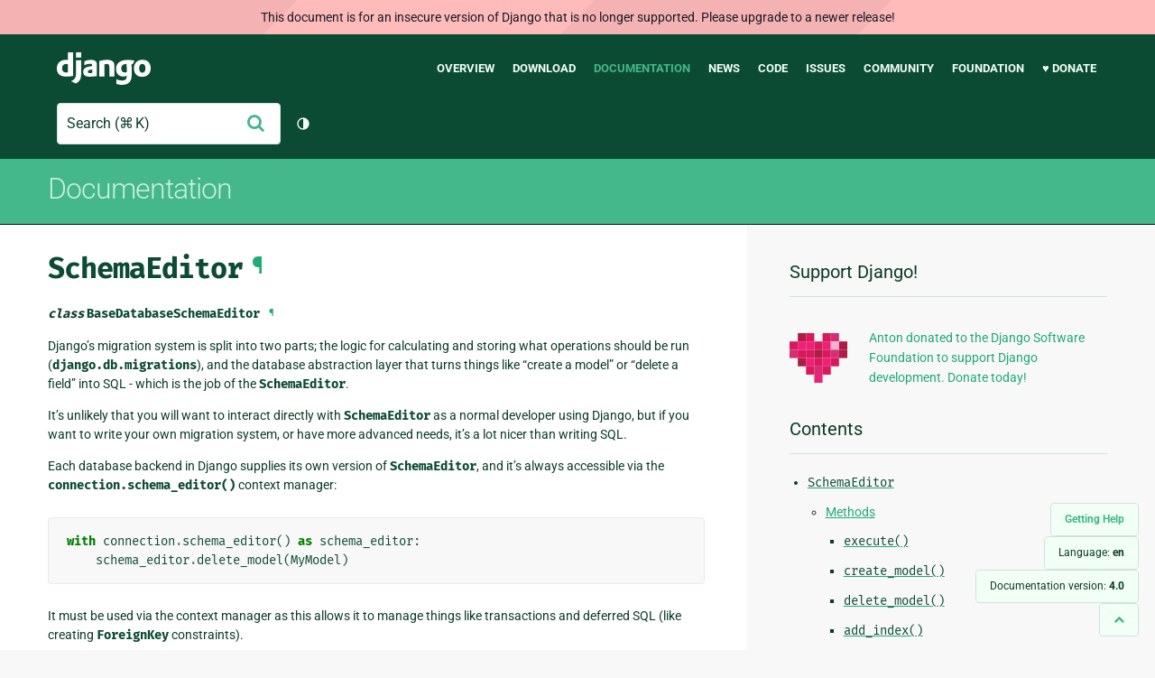

--- FILE ---
content_type: text/html; charset=utf-8
request_url: https://docs.djangoproject.com/en/4.0/ref/schema-editor/
body_size: 9194
content:
<!DOCTYPE html>
<html lang="en">
  <head>
    <meta charset="utf-8">
    <meta http-equiv="X-UA-Compatible" content="IE=edge">
    <meta name="viewport" content="width=device-width, initial-scale=1">
    <meta name="ROBOTS" content="ALL" />
    <meta name="MSSmartTagsPreventParsing" content="true" />
    <meta name="Copyright" content="Django Software Foundation" />
    <meta name="keywords" content="Python, Django, framework, open-source" />
    <meta name="description" content="" />
    <meta name="fediverse:creator" content="@django@fosstodon.org" />
    
  
    
      
    
  
  <link rel="canonical" href="https://docs.djangoproject.com/en/6.0/ref/schema-editor/">
  
    
      
    
    <link rel="alternate"
          hreflang="el"
          href="https://docs.djangoproject.com/el/4.0/ref/schema-editor/">
  
    
      
    
    <link rel="alternate"
          hreflang="en"
          href="https://docs.djangoproject.com/en/4.0/ref/schema-editor/">
  
    
      
    
    <link rel="alternate"
          hreflang="es"
          href="https://docs.djangoproject.com/es/4.0/ref/schema-editor/">
  
    
      
    
    <link rel="alternate"
          hreflang="fr"
          href="https://docs.djangoproject.com/fr/4.0/ref/schema-editor/">
  
    
      
    
    <link rel="alternate"
          hreflang="id"
          href="https://docs.djangoproject.com/id/4.0/ref/schema-editor/">
  
    
      
    
    <link rel="alternate"
          hreflang="it"
          href="https://docs.djangoproject.com/it/4.0/ref/schema-editor/">
  
    
      
    
    <link rel="alternate"
          hreflang="ja"
          href="https://docs.djangoproject.com/ja/4.0/ref/schema-editor/">
  
    
      
    
    <link rel="alternate"
          hreflang="ko"
          href="https://docs.djangoproject.com/ko/4.0/ref/schema-editor/">
  
    
      
    
    <link rel="alternate"
          hreflang="pl"
          href="https://docs.djangoproject.com/pl/4.0/ref/schema-editor/">
  
    
      
    
    <link rel="alternate"
          hreflang="pt-br"
          href="https://docs.djangoproject.com/pt-br/4.0/ref/schema-editor/">
  
    
      
    
    <link rel="alternate"
          hreflang="zh-hans"
          href="https://docs.djangoproject.com/zh-hans/4.0/ref/schema-editor/">
  

  <link rel="search"
        type="application/opensearchdescription+xml"
        href="https://docs.djangoproject.com/en/4.0/search/description/"
        title="Django documentation">

    <!-- Favicons -->
    <link rel="apple-touch-icon" href="https://static.djangoproject.com/img/icon-touch.e4872c4da341.png">
    <link rel="icon" sizes="192x192" href="https://static.djangoproject.com/img/icon-touch.e4872c4da341.png">
    <link rel="shortcut icon" href="https://static.djangoproject.com/img/favicon.6dbf28c0650e.ico">
    <meta name="msapplication-TileColor" content="#113228">
    <meta name="msapplication-TileImage" content="https://static.djangoproject.com/img/icon-tile.b01ac0ef9f67.png">
    <meta name="theme-color" content="#0C4B33">

    
      <meta property="og:title" content="SchemaEditor | Django documentation" />
      <meta property="og:description" content="The web framework for perfectionists with deadlines." />
      <meta property="og:image" content="https://static.djangoproject.com/img/logos/django-logo-negative.1d528e2cb5fb.png" />
      <meta property="og:image:alt" content="Django logo" />
      <meta property="og:image:width" content="1200" />
      <meta property="og:image:height" content="546" />
      <meta property="og:image:type" content="image/png"/>
      <meta property="og:url" content="https://docs.djangoproject.com/en/4.0/ref/schema-editor/" />
      <meta property="og:site_name" content="Django Project" />

      <meta property="twitter:creator" content="djangoproject" />
      <meta property="twitter:site" content="djangoproject" />
      <meta property="twitter:card" content="summary">
    

    <title>SchemaEditor | Django documentation | Django</title>

    <link rel="stylesheet" href="https://static.djangoproject.com/css/output.cec6df2d8bbd.css" >

    <script src="https://static.djangoproject.com/js/mod/switch-dark-mode.139625c684db.js"></script>
    
  </head>

  <body id="generic" class="">
    
  
    <div id="outdated-warning" class="doc-floating-warning">
      This document is for an insecure version of Django that is no longer supported. Please upgrade to a newer release!
    </div>
  


    <a href="#main-content" class="skip-link">Skip to main content</a>
    

<header id="top">
  <div class="container container--flex--wrap--mobile">
    <a class="logo" href="https://www.djangoproject.com/">Django</a>
    <p class="meta">The web framework for perfectionists with deadlines.</p>
    <button class="menu-button">
      <i class="icon icon-reorder"></i>
      <span class="visuallyhidden">Menu</span>
    </button>
    <nav aria-labelledby="navigation-header">
      <span id="navigation-header" class="visuallyhidden">Main navigation</span>
      <ul>
        <li>
          <a href="https://www.djangoproject.com/start/overview/">Overview</a>
        </li>
        <li>
          <a href="https://www.djangoproject.com/download/">Download</a>
        </li>
        <li class="active">
          <a href="https://docs.djangoproject.com/">Documentation</a>
        </li>
        <li>
          <a href="https://www.djangoproject.com/weblog/">News</a>
        </li>
        <li>
          <a href="https://github.com/django/django" target="_blank" rel="noopener">Code</a>
        </li>
        <li>
          <a href="https://code.djangoproject.com/">Issues</a>
        </li>
        <li>
          <a href="https://www.djangoproject.com/community/">Community</a>
        </li>
        <li>
          <a href="https://www.djangoproject.com/foundation/">Foundation</a>
        </li>
        <li>
          <a href="https://www.djangoproject.com/fundraising/">&#9829; Donate</a>
        </li>
      </ul>
    </nav>
    <div class="header-tools">
      
<search class="search form-input" aria-labelledby="docs-search-label">
  <form action="https://docs.djangoproject.com/en/4.0/search/">
    <label id="docs-search-label" class="visuallyhidden" for="id_q">Search</label>
    <input type="search" name="q" placeholder="Search" id="id_q">
    <input type="hidden" name="category" value="">

    <button type="submit">
      <i class="icon icon-search" aria-hidden="true"></i>
      <span class="visuallyhidden">Submit</span>
    </button>
  </form>
</search>

      

<button class="theme-toggle">
  <div class="visually-hidden theme-label-when-auto">Toggle theme (current theme: auto)</div>
  <div class="visually-hidden theme-label-when-light">Toggle theme (current theme: light)</div>
  <div class="visually-hidden theme-label-when-dark">Toggle theme (current theme: dark)</div>

  <div class="visually-hidden">Toggle Light / Dark / Auto color theme</div>
  <svg aria-hidden="true" class="theme-icon-when-auto">
    <use xlink:href="#icon-auto" />
  </svg>
  <svg aria-hidden="true" class="theme-icon-when-dark">
    <use xlink:href="#icon-moon" />
  </svg>
  <svg aria-hidden="true" class="theme-icon-when-light">
    <use xlink:href="#icon-sun" />
  </svg>
</button>

    </div>
  </div>
</header>

    

    <section class="copy-banner">
      <div class="container 
  container--flex container--flex--wrap--mobile
">
        
  <p><a href="https://docs.djangoproject.com/en/4.0/">Documentation</a></p>

      </div>
    </section>

    <div id="billboard">
      
    </div>

    <div class="container sidebar-right">
      <main id="main-content">

        
          
        

        
  <div id="version-switcher">
    <ul id="faq-link">
      <li class="current-link">
        <a href="https://docs.djangoproject.com/en/4.0/faq/help/">
          <span>Getting Help</span>
        </a>
      </li>
    </ul>
    <ul id="doc-languages" class="language-switcher doc-switcher">
      <li class="current">
        <button>Language: <strong>en</strong></button>
      </li>
      
        
          <li class="other">
            
              
            
            <a href="https://docs.djangoproject.com/zh-hans/4.0/ref/schema-editor/">zh-hans</a>
          </li>
        
      
        
          <li class="other">
            
              
            
            <a href="https://docs.djangoproject.com/pt-br/4.0/ref/schema-editor/">pt-br</a>
          </li>
        
      
        
          <li class="other">
            
              
            
            <a href="https://docs.djangoproject.com/pl/4.0/ref/schema-editor/">pl</a>
          </li>
        
      
        
          <li class="other">
            
              
            
            <a href="https://docs.djangoproject.com/ko/4.0/ref/schema-editor/">ko</a>
          </li>
        
      
        
          <li class="other">
            
              
            
            <a href="https://docs.djangoproject.com/ja/4.0/ref/schema-editor/">ja</a>
          </li>
        
      
        
          <li class="other">
            
              
            
            <a href="https://docs.djangoproject.com/it/4.0/ref/schema-editor/">it</a>
          </li>
        
      
        
          <li class="other">
            
              
            
            <a href="https://docs.djangoproject.com/id/4.0/ref/schema-editor/">id</a>
          </li>
        
      
        
          <li class="other">
            
              
            
            <a href="https://docs.djangoproject.com/fr/4.0/ref/schema-editor/">fr</a>
          </li>
        
      
        
          <li class="other">
            
              
            
            <a href="https://docs.djangoproject.com/es/4.0/ref/schema-editor/">es</a>
          </li>
        
      
        
      
        
          <li class="other">
            
              
            
            <a href="https://docs.djangoproject.com/el/4.0/ref/schema-editor/">el</a>
          </li>
        
      
    </ul>

    
    <ul id="doc-versions" class="version-switcher doc-switcher">
      <li class="current ">
        <button>Documentation version:
          <strong>4.0</strong>
        </button>
      </li>
      
        
          <li class="other">
            
              
            
            <a href="https://docs.djangoproject.com/en/dev/ref/schema-editor/">dev</a>
          </li>
        
      
        
          <li class="other">
            
              
            
            <a href="https://docs.djangoproject.com/en/6.0/ref/schema-editor/">6.0</a>
          </li>
        
      
        
          <li class="other">
            
              
            
            <a href="https://docs.djangoproject.com/en/5.2/ref/schema-editor/">5.2</a>
          </li>
        
      
        
          <li class="other">
            
              
            
            <a href="https://docs.djangoproject.com/en/5.1/ref/schema-editor/">5.1</a>
          </li>
        
      
        
          <li class="other">
            
              
            
            <a href="https://docs.djangoproject.com/en/5.0/ref/schema-editor/">5.0</a>
          </li>
        
      
        
          <li class="other">
            
              
            
            <a href="https://docs.djangoproject.com/en/4.2/ref/schema-editor/">4.2</a>
          </li>
        
      
        
          <li class="other">
            
              
            
            <a href="https://docs.djangoproject.com/en/4.1/ref/schema-editor/">4.1</a>
          </li>
        
      
        
      
        
          <li class="other">
            
              
            
            <a href="https://docs.djangoproject.com/en/3.2/ref/schema-editor/">3.2</a>
          </li>
        
      
        
          <li class="other">
            
              
            
            <a href="https://docs.djangoproject.com/en/3.1/ref/schema-editor/">3.1</a>
          </li>
        
      
        
          <li class="other">
            
              
            
            <a href="https://docs.djangoproject.com/en/3.0/ref/schema-editor/">3.0</a>
          </li>
        
      
        
          <li class="other">
            
              
            
            <a href="https://docs.djangoproject.com/en/2.2/ref/schema-editor/">2.2</a>
          </li>
        
      
        
          <li class="other">
            
              
            
            <a href="https://docs.djangoproject.com/en/2.1/ref/schema-editor/">2.1</a>
          </li>
        
      
        
          <li class="other">
            
              
            
            <a href="https://docs.djangoproject.com/en/2.0/ref/schema-editor/">2.0</a>
          </li>
        
      
        
          <li class="other">
            
              
            
            <a href="https://docs.djangoproject.com/en/1.11/ref/schema-editor/">1.11</a>
          </li>
        
      
        
          <li class="other">
            
              
            
            <a href="https://docs.djangoproject.com/en/1.10/ref/schema-editor/">1.10</a>
          </li>
        
      
        
          <li class="other">
            
              
            
            <a href="https://docs.djangoproject.com/en/1.8/ref/schema-editor/">1.8</a>
          </li>
        
      
    </ul>
    <ul id="backtotop-link">
      <li class="current-link">
        <a href="#top" aria-label="Back to top" class="icon-chevron-up-align"><i class="icon icon-chevron-up"></i></a>
      </li>
    </ul>
  </div>

  
    <article id="docs-content">
      <div class="section" id="s-module-django.db.backends.base.schema">
<span id="s-schemaeditor"></span><span id="module-django.db.backends.base.schema"></span><span id="schemaeditor"></span><h1><code class="docutils literal notranslate"><span class="pre">SchemaEditor</span></code><a class="headerlink" href="#module-django.db.backends.base.schema" title="Permalink to this headline">¶</a></h1>
<dl class="py class">
<dt class="sig sig-object py" id="django.db.backends.base.schema.BaseDatabaseSchemaEditor">
<em class="property"><span class="pre">class</span><span class="w"> </span></em><code class="sig-name descname"><span class="pre">BaseDatabaseSchemaEditor</span></code><a class="headerlink" href="#django.db.backends.base.schema.BaseDatabaseSchemaEditor" title="Permalink to this definition">¶</a></dt>
<dd></dd></dl>

<p>Django’s migration system is split into two parts; the logic for calculating
and storing what operations should be run (<code class="docutils literal notranslate"><span class="pre">django.db.migrations</span></code>), and the
database abstraction layer that turns things like “create a model” or
“delete a field” into SQL - which is the job of the <code class="docutils literal notranslate"><span class="pre">SchemaEditor</span></code>.</p>
<p>It’s unlikely that you will want to interact directly with <code class="docutils literal notranslate"><span class="pre">SchemaEditor</span></code> as
a normal developer using Django, but if you want to write your own migration
system, or have more advanced needs, it’s a lot nicer than writing SQL.</p>
<p>Each database backend in Django supplies its own version of <code class="docutils literal notranslate"><span class="pre">SchemaEditor</span></code>,
and it’s always accessible via the <code class="docutils literal notranslate"><span class="pre">connection.schema_editor()</span></code> context
manager:</p>
<div class="highlight-default notranslate"><div class="highlight"><pre><span></span><span class="k">with</span> <span class="n">connection</span><span class="o">.</span><span class="n">schema_editor</span><span class="p">()</span> <span class="k">as</span> <span class="n">schema_editor</span><span class="p">:</span>
    <span class="n">schema_editor</span><span class="o">.</span><span class="n">delete_model</span><span class="p">(</span><span class="n">MyModel</span><span class="p">)</span>
</pre></div>
</div>
<p>It must be used via the context manager as this allows it to manage things
like transactions and deferred SQL (like creating <code class="docutils literal notranslate"><span class="pre">ForeignKey</span></code> constraints).</p>
<p>It exposes all possible operations as methods, that should be called in
the order you wish changes to be applied. Some possible operations or types
of change are not possible on all databases - for example, MyISAM does not
support foreign key constraints.</p>
<p>If you are writing or maintaining a third-party database backend for Django,
you will need to provide a <code class="docutils literal notranslate"><span class="pre">SchemaEditor</span></code> implementation in order to work with
Django’s migration functionality - however, as long as your database is
relatively standard in its use of SQL and relational design, you should be able
to subclass one of the built-in Django <code class="docutils literal notranslate"><span class="pre">SchemaEditor</span></code> classes and tweak the
syntax a little.</p>
<div class="section" id="s-methods">
<span id="methods"></span><h2>Methods<a class="headerlink" href="#methods" title="Permalink to this headline">¶</a></h2>
<div class="section" id="s-execute">
<span id="execute"></span><h3><code class="docutils literal notranslate"><span class="pre">execute()</span></code><a class="headerlink" href="#execute" title="Permalink to this headline">¶</a></h3>
<dl class="py method">
<dt class="sig sig-object py" id="django.db.backends.base.schema.BaseDatabaseSchemaEditor.execute">
<code class="sig-prename descclassname"><span class="pre">BaseDatabaseSchemaEditor.</span></code><code class="sig-name descname"><span class="pre">execute</span></code>(<em><span class="n"><span class="pre">sql</span></span></em>, <em><span class="n"><span class="pre">params</span></span><span class="o"><span class="pre">=</span></span><span class="default_value"><span class="pre">()</span></span></em>)<a class="headerlink" href="#django.db.backends.base.schema.BaseDatabaseSchemaEditor.execute" title="Permalink to this definition">¶</a></dt>
<dd></dd></dl>

<p>Executes the SQL statement passed in, with parameters if supplied. This
is a wrapper around the normal database cursors that allows capture of the SQL
to a <code class="docutils literal notranslate"><span class="pre">.sql</span></code> file if the user wishes.</p>
</div>
<div class="section" id="s-create-model">
<span id="create-model"></span><h3><code class="docutils literal notranslate"><span class="pre">create_model()</span></code><a class="headerlink" href="#create-model" title="Permalink to this headline">¶</a></h3>
<dl class="py method">
<dt class="sig sig-object py" id="django.db.backends.base.schema.BaseDatabaseSchemaEditor.create_model">
<code class="sig-prename descclassname"><span class="pre">BaseDatabaseSchemaEditor.</span></code><code class="sig-name descname"><span class="pre">create_model</span></code>(<em><span class="n"><span class="pre">model</span></span></em>)<a class="headerlink" href="#django.db.backends.base.schema.BaseDatabaseSchemaEditor.create_model" title="Permalink to this definition">¶</a></dt>
<dd></dd></dl>

<p>Creates a new table in the database for the provided model, along with any
unique constraints or indexes it requires.</p>
</div>
<div class="section" id="s-delete-model">
<span id="delete-model"></span><h3><code class="docutils literal notranslate"><span class="pre">delete_model()</span></code><a class="headerlink" href="#delete-model" title="Permalink to this headline">¶</a></h3>
<dl class="py method">
<dt class="sig sig-object py" id="django.db.backends.base.schema.BaseDatabaseSchemaEditor.delete_model">
<code class="sig-prename descclassname"><span class="pre">BaseDatabaseSchemaEditor.</span></code><code class="sig-name descname"><span class="pre">delete_model</span></code>(<em><span class="n"><span class="pre">model</span></span></em>)<a class="headerlink" href="#django.db.backends.base.schema.BaseDatabaseSchemaEditor.delete_model" title="Permalink to this definition">¶</a></dt>
<dd></dd></dl>

<p>Drops the model’s table in the database along with any unique constraints
or indexes it has.</p>
</div>
<div class="section" id="s-add-index">
<span id="add-index"></span><h3><code class="docutils literal notranslate"><span class="pre">add_index()</span></code><a class="headerlink" href="#add-index" title="Permalink to this headline">¶</a></h3>
<dl class="py method">
<dt class="sig sig-object py" id="django.db.backends.base.schema.BaseDatabaseSchemaEditor.add_index">
<code class="sig-prename descclassname"><span class="pre">BaseDatabaseSchemaEditor.</span></code><code class="sig-name descname"><span class="pre">add_index</span></code>(<em><span class="n"><span class="pre">model</span></span></em>, <em><span class="n"><span class="pre">index</span></span></em>)<a class="headerlink" href="#django.db.backends.base.schema.BaseDatabaseSchemaEditor.add_index" title="Permalink to this definition">¶</a></dt>
<dd></dd></dl>

<p>Adds <code class="docutils literal notranslate"><span class="pre">index</span></code> to <code class="docutils literal notranslate"><span class="pre">model</span></code>’s table.</p>
</div>
<div class="section" id="s-remove-index">
<span id="remove-index"></span><h3><code class="docutils literal notranslate"><span class="pre">remove_index()</span></code><a class="headerlink" href="#remove-index" title="Permalink to this headline">¶</a></h3>
<dl class="py method">
<dt class="sig sig-object py" id="django.db.backends.base.schema.BaseDatabaseSchemaEditor.remove_index">
<code class="sig-prename descclassname"><span class="pre">BaseDatabaseSchemaEditor.</span></code><code class="sig-name descname"><span class="pre">remove_index</span></code>(<em><span class="n"><span class="pre">model</span></span></em>, <em><span class="n"><span class="pre">index</span></span></em>)<a class="headerlink" href="#django.db.backends.base.schema.BaseDatabaseSchemaEditor.remove_index" title="Permalink to this definition">¶</a></dt>
<dd></dd></dl>

<p>Removes <code class="docutils literal notranslate"><span class="pre">index</span></code> from <code class="docutils literal notranslate"><span class="pre">model</span></code>’s table.</p>
</div>
<div class="section" id="s-add-constraint">
<span id="add-constraint"></span><h3><code class="docutils literal notranslate"><span class="pre">add_constraint()</span></code><a class="headerlink" href="#add-constraint" title="Permalink to this headline">¶</a></h3>
<dl class="py method">
<dt class="sig sig-object py" id="django.db.backends.base.schema.BaseDatabaseSchemaEditor.add_constraint">
<code class="sig-prename descclassname"><span class="pre">BaseDatabaseSchemaEditor.</span></code><code class="sig-name descname"><span class="pre">add_constraint</span></code>(<em><span class="n"><span class="pre">model</span></span></em>, <em><span class="n"><span class="pre">constraint</span></span></em>)<a class="headerlink" href="#django.db.backends.base.schema.BaseDatabaseSchemaEditor.add_constraint" title="Permalink to this definition">¶</a></dt>
<dd></dd></dl>

<p>Adds <code class="docutils literal notranslate"><span class="pre">constraint</span></code> to <code class="docutils literal notranslate"><span class="pre">model</span></code>’s table.</p>
</div>
<div class="section" id="s-remove-constraint">
<span id="remove-constraint"></span><h3><code class="docutils literal notranslate"><span class="pre">remove_constraint()</span></code><a class="headerlink" href="#remove-constraint" title="Permalink to this headline">¶</a></h3>
<dl class="py method">
<dt class="sig sig-object py" id="django.db.backends.base.schema.BaseDatabaseSchemaEditor.remove_constraint">
<code class="sig-prename descclassname"><span class="pre">BaseDatabaseSchemaEditor.</span></code><code class="sig-name descname"><span class="pre">remove_constraint</span></code>(<em><span class="n"><span class="pre">model</span></span></em>, <em><span class="n"><span class="pre">constraint</span></span></em>)<a class="headerlink" href="#django.db.backends.base.schema.BaseDatabaseSchemaEditor.remove_constraint" title="Permalink to this definition">¶</a></dt>
<dd></dd></dl>

<p>Removes <code class="docutils literal notranslate"><span class="pre">constraint</span></code> from <code class="docutils literal notranslate"><span class="pre">model</span></code>’s table.</p>
</div>
<div class="section" id="s-alter-unique-together">
<span id="alter-unique-together"></span><h3><code class="docutils literal notranslate"><span class="pre">alter_unique_together()</span></code><a class="headerlink" href="#alter-unique-together" title="Permalink to this headline">¶</a></h3>
<dl class="py method">
<dt class="sig sig-object py" id="django.db.backends.base.schema.BaseDatabaseSchemaEditor.alter_unique_together">
<code class="sig-prename descclassname"><span class="pre">BaseDatabaseSchemaEditor.</span></code><code class="sig-name descname"><span class="pre">alter_unique_together</span></code>(<em><span class="n"><span class="pre">model</span></span></em>, <em><span class="n"><span class="pre">old_unique_together</span></span></em>, <em><span class="n"><span class="pre">new_unique_together</span></span></em>)<a class="headerlink" href="#django.db.backends.base.schema.BaseDatabaseSchemaEditor.alter_unique_together" title="Permalink to this definition">¶</a></dt>
<dd></dd></dl>

<p>Changes a model’s <a class="reference internal" href="../models/options/#django.db.models.Options.unique_together" title="django.db.models.Options.unique_together"><code class="xref py py-attr docutils literal notranslate"><span class="pre">unique_together</span></code></a> value; this
will add or remove unique constraints from the model’s table until they match
the new value.</p>
</div>
<div class="section" id="s-alter-index-together">
<span id="alter-index-together"></span><h3><code class="docutils literal notranslate"><span class="pre">alter_index_together()</span></code><a class="headerlink" href="#alter-index-together" title="Permalink to this headline">¶</a></h3>
<dl class="py method">
<dt class="sig sig-object py" id="django.db.backends.base.schema.BaseDatabaseSchemaEditor.alter_index_together">
<code class="sig-prename descclassname"><span class="pre">BaseDatabaseSchemaEditor.</span></code><code class="sig-name descname"><span class="pre">alter_index_together</span></code>(<em><span class="n"><span class="pre">model</span></span></em>, <em><span class="n"><span class="pre">old_index_together</span></span></em>, <em><span class="n"><span class="pre">new_index_together</span></span></em>)<a class="headerlink" href="#django.db.backends.base.schema.BaseDatabaseSchemaEditor.alter_index_together" title="Permalink to this definition">¶</a></dt>
<dd></dd></dl>

<p>Changes a model’s <a class="reference internal" href="../models/options/#django.db.models.Options.index_together" title="django.db.models.Options.index_together"><code class="xref py py-attr docutils literal notranslate"><span class="pre">index_together</span></code></a> value; this
will add or remove indexes from the model’s table until they match the new
value.</p>
</div>
<div class="section" id="s-alter-db-table">
<span id="alter-db-table"></span><h3><code class="docutils literal notranslate"><span class="pre">alter_db_table()</span></code><a class="headerlink" href="#alter-db-table" title="Permalink to this headline">¶</a></h3>
<dl class="py method">
<dt class="sig sig-object py" id="django.db.backends.base.schema.BaseDatabaseSchemaEditor.alter_db_table">
<code class="sig-prename descclassname"><span class="pre">BaseDatabaseSchemaEditor.</span></code><code class="sig-name descname"><span class="pre">alter_db_table</span></code>(<em><span class="n"><span class="pre">model</span></span></em>, <em><span class="n"><span class="pre">old_db_table</span></span></em>, <em><span class="n"><span class="pre">new_db_table</span></span></em>)<a class="headerlink" href="#django.db.backends.base.schema.BaseDatabaseSchemaEditor.alter_db_table" title="Permalink to this definition">¶</a></dt>
<dd></dd></dl>

<p>Renames the model’s table from <code class="docutils literal notranslate"><span class="pre">old_db_table</span></code> to <code class="docutils literal notranslate"><span class="pre">new_db_table</span></code>.</p>
</div>
<div class="section" id="s-alter-db-tablespace">
<span id="alter-db-tablespace"></span><h3><code class="docutils literal notranslate"><span class="pre">alter_db_tablespace()</span></code><a class="headerlink" href="#alter-db-tablespace" title="Permalink to this headline">¶</a></h3>
<dl class="py method">
<dt class="sig sig-object py" id="django.db.backends.base.schema.BaseDatabaseSchemaEditor.alter_db_tablespace">
<code class="sig-prename descclassname"><span class="pre">BaseDatabaseSchemaEditor.</span></code><code class="sig-name descname"><span class="pre">alter_db_tablespace</span></code>(<em><span class="n"><span class="pre">model</span></span></em>, <em><span class="n"><span class="pre">old_db_tablespace</span></span></em>, <em><span class="n"><span class="pre">new_db_tablespace</span></span></em>)<a class="headerlink" href="#django.db.backends.base.schema.BaseDatabaseSchemaEditor.alter_db_tablespace" title="Permalink to this definition">¶</a></dt>
<dd></dd></dl>

<p>Moves the model’s table from one tablespace to another.</p>
</div>
<div class="section" id="s-add-field">
<span id="add-field"></span><h3><code class="docutils literal notranslate"><span class="pre">add_field()</span></code><a class="headerlink" href="#add-field" title="Permalink to this headline">¶</a></h3>
<dl class="py method">
<dt class="sig sig-object py" id="django.db.backends.base.schema.BaseDatabaseSchemaEditor.add_field">
<code class="sig-prename descclassname"><span class="pre">BaseDatabaseSchemaEditor.</span></code><code class="sig-name descname"><span class="pre">add_field</span></code>(<em><span class="n"><span class="pre">model</span></span></em>, <em><span class="n"><span class="pre">field</span></span></em>)<a class="headerlink" href="#django.db.backends.base.schema.BaseDatabaseSchemaEditor.add_field" title="Permalink to this definition">¶</a></dt>
<dd></dd></dl>

<p>Adds a column (or sometimes multiple) to the model’s table to represent the
field. This will also add indexes or a unique constraint
if the field has <code class="docutils literal notranslate"><span class="pre">db_index=True</span></code> or <code class="docutils literal notranslate"><span class="pre">unique=True</span></code>.</p>
<p>If the field is a <code class="docutils literal notranslate"><span class="pre">ManyToManyField</span></code> without a value for <code class="docutils literal notranslate"><span class="pre">through</span></code>, instead
of creating a column, it will make a table to represent the relationship. If
<code class="docutils literal notranslate"><span class="pre">through</span></code> is provided, it is a no-op.</p>
<p>If the field is a <code class="docutils literal notranslate"><span class="pre">ForeignKey</span></code>, this will also add the foreign key
constraint to the column.</p>
</div>
<div class="section" id="s-remove-field">
<span id="remove-field"></span><h3><code class="docutils literal notranslate"><span class="pre">remove_field()</span></code><a class="headerlink" href="#remove-field" title="Permalink to this headline">¶</a></h3>
<dl class="py method">
<dt class="sig sig-object py" id="django.db.backends.base.schema.BaseDatabaseSchemaEditor.remove_field">
<code class="sig-prename descclassname"><span class="pre">BaseDatabaseSchemaEditor.</span></code><code class="sig-name descname"><span class="pre">remove_field</span></code>(<em><span class="n"><span class="pre">model</span></span></em>, <em><span class="n"><span class="pre">field</span></span></em>)<a class="headerlink" href="#django.db.backends.base.schema.BaseDatabaseSchemaEditor.remove_field" title="Permalink to this definition">¶</a></dt>
<dd></dd></dl>

<p>Removes the column(s) representing the field from the model’s table, along
with any unique constraints, foreign key constraints, or indexes caused by
that field.</p>
<p>If the field is a ManyToManyField without a value for <code class="docutils literal notranslate"><span class="pre">through</span></code>, it will
remove the table created to track the relationship. If
<code class="docutils literal notranslate"><span class="pre">through</span></code> is provided, it is a no-op.</p>
</div>
<div class="section" id="s-alter-field">
<span id="alter-field"></span><h3><code class="docutils literal notranslate"><span class="pre">alter_field()</span></code><a class="headerlink" href="#alter-field" title="Permalink to this headline">¶</a></h3>
<dl class="py method">
<dt class="sig sig-object py" id="django.db.backends.base.schema.BaseDatabaseSchemaEditor.alter_field">
<code class="sig-prename descclassname"><span class="pre">BaseDatabaseSchemaEditor.</span></code><code class="sig-name descname"><span class="pre">alter_field</span></code>(<em><span class="n"><span class="pre">model</span></span></em>, <em><span class="n"><span class="pre">old_field</span></span></em>, <em><span class="n"><span class="pre">new_field</span></span></em>, <em><span class="n"><span class="pre">strict</span></span><span class="o"><span class="pre">=</span></span><span class="default_value"><span class="pre">False</span></span></em>)<a class="headerlink" href="#django.db.backends.base.schema.BaseDatabaseSchemaEditor.alter_field" title="Permalink to this definition">¶</a></dt>
<dd></dd></dl>

<p>This transforms the field on the model from the old field to the new one. This
includes changing the name of the column (the
<a class="reference internal" href="../models/fields/#django.db.models.Field.db_column" title="django.db.models.Field.db_column"><code class="xref py py-attr docutils literal notranslate"><span class="pre">db_column</span></code></a> attribute), changing the type of the
field (if the field class changes), changing the <code class="docutils literal notranslate"><span class="pre">NULL</span></code> status of the field,
adding or removing field-only unique constraints and indexes, changing primary
key, and changing the destination of <code class="docutils literal notranslate"><span class="pre">ForeignKey</span></code> constraints.</p>
<p>The most common transformation this cannot do is transforming a
<code class="docutils literal notranslate"><span class="pre">ManyToManyField</span></code> into a normal Field or vice-versa; Django cannot do this
without losing data, and so it will refuse to do it. Instead,
<a class="reference internal" href="#django.db.backends.base.schema.BaseDatabaseSchemaEditor.remove_field" title="django.db.backends.base.schema.BaseDatabaseSchemaEditor.remove_field"><code class="xref py py-meth docutils literal notranslate"><span class="pre">remove_field()</span></code></a> and <a class="reference internal" href="#django.db.backends.base.schema.BaseDatabaseSchemaEditor.add_field" title="django.db.backends.base.schema.BaseDatabaseSchemaEditor.add_field"><code class="xref py py-meth docutils literal notranslate"><span class="pre">add_field()</span></code></a> should be called separately.</p>
<p>If the database has the <code class="docutils literal notranslate"><span class="pre">supports_combined_alters</span></code>, Django will try and
do as many of these in a single database call as possible; otherwise, it will
issue a separate ALTER statement for each change, but will not issue ALTERs
where no change is required.</p>
</div>
</div>
<div class="section" id="s-attributes">
<span id="attributes"></span><h2>Attributes<a class="headerlink" href="#attributes" title="Permalink to this headline">¶</a></h2>
<p>All attributes should be considered read-only unless stated otherwise.</p>
<div class="section" id="s-connection">
<span id="connection"></span><h3><code class="docutils literal notranslate"><span class="pre">connection</span></code><a class="headerlink" href="#connection" title="Permalink to this headline">¶</a></h3>
<dl class="py attribute">
<dt class="sig sig-object py" id="django.db.backends.base.schema.SchemaEditor.connection">
<code class="sig-prename descclassname"><span class="pre">SchemaEditor.</span></code><code class="sig-name descname"><span class="pre">connection</span></code><a class="headerlink" href="#django.db.backends.base.schema.SchemaEditor.connection" title="Permalink to this definition">¶</a></dt>
<dd></dd></dl>

<p>A connection object to the database. A useful attribute of the connection is
<code class="docutils literal notranslate"><span class="pre">alias</span></code> which can be used to determine the name of the database being
accessed.</p>
<p>This is useful when doing data migrations for <a class="reference internal" href="../../howto/writing-migrations/#data-migrations-and-multiple-databases"><span class="std std-ref">migrations with multiple
databases</span></a>.</p>
</div>
</div>
</div>

    </article>
  

  
    <nav class="browse-horizontal" aria-labelledby="browse-horizontal-header">
      <span id="browse-horizontal-header" class="visuallyhidden">Previous page and next page</span>
      
        <div class="left"><a rel="prev" href="../request-response/"><i class="icon icon-chevron-left"></i> Request and response objects</a></div>
      
      
        <div class="right"><a rel="next" href="../settings/">Settings <i class="icon icon-chevron-right"></i></a></div>
      
    </nav>
  


        <a href="#top" class="backtotop"><i class="icon icon-chevron-up"></i> Back to Top</a>
      </main>

      
  <div role="complementary">
    <h2 class="visuallyhidden" id="aside-header">Additional Information</h2>

    


  <div class="fundraising-sidebar">
    <h3>Support Django!</h3>

    <div class="small-heart">
      <img src="https://static.djangoproject.com/img/fundraising-heart.cd6bb84ffd33.svg" alt="Support Django!" />
    </div>

    <div class="small-cta">
      <ul class="list-links-small">
        <li><a href="https://www.djangoproject.com/fundraising/">
          Anton donated to the Django Software Foundation to support Django development. Donate today!
        </a></li>
      </ul>
    </div>
  </div>



    
      <h3>Contents</h3>
      
        <ul>
<li><a class="reference internal" href="#"><code class="docutils literal notranslate"><span class="pre">SchemaEditor</span></code></a><ul>
<li><a class="reference internal" href="#methods">Methods</a><ul>
<li><a class="reference internal" href="#execute"><code class="docutils literal notranslate"><span class="pre">execute()</span></code></a></li>
<li><a class="reference internal" href="#create-model"><code class="docutils literal notranslate"><span class="pre">create_model()</span></code></a></li>
<li><a class="reference internal" href="#delete-model"><code class="docutils literal notranslate"><span class="pre">delete_model()</span></code></a></li>
<li><a class="reference internal" href="#add-index"><code class="docutils literal notranslate"><span class="pre">add_index()</span></code></a></li>
<li><a class="reference internal" href="#remove-index"><code class="docutils literal notranslate"><span class="pre">remove_index()</span></code></a></li>
<li><a class="reference internal" href="#add-constraint"><code class="docutils literal notranslate"><span class="pre">add_constraint()</span></code></a></li>
<li><a class="reference internal" href="#remove-constraint"><code class="docutils literal notranslate"><span class="pre">remove_constraint()</span></code></a></li>
<li><a class="reference internal" href="#alter-unique-together"><code class="docutils literal notranslate"><span class="pre">alter_unique_together()</span></code></a></li>
<li><a class="reference internal" href="#alter-index-together"><code class="docutils literal notranslate"><span class="pre">alter_index_together()</span></code></a></li>
<li><a class="reference internal" href="#alter-db-table"><code class="docutils literal notranslate"><span class="pre">alter_db_table()</span></code></a></li>
<li><a class="reference internal" href="#alter-db-tablespace"><code class="docutils literal notranslate"><span class="pre">alter_db_tablespace()</span></code></a></li>
<li><a class="reference internal" href="#add-field"><code class="docutils literal notranslate"><span class="pre">add_field()</span></code></a></li>
<li><a class="reference internal" href="#remove-field"><code class="docutils literal notranslate"><span class="pre">remove_field()</span></code></a></li>
<li><a class="reference internal" href="#alter-field"><code class="docutils literal notranslate"><span class="pre">alter_field()</span></code></a></li>
</ul>
</li>
<li><a class="reference internal" href="#attributes">Attributes</a><ul>
<li><a class="reference internal" href="#connection"><code class="docutils literal notranslate"><span class="pre">connection</span></code></a></li>
</ul>
</li>
</ul>
</li>
</ul>

      
    

    
      <nav aria-labelledby="browse-header">
        <h3 id="browse-header">Browse</h3>
        <ul>
          
            
              <li>Prev: <a rel="prev" href="../request-response/">Request and response objects</a></li>
            
            
              <li>Next: <a rel="next" href="../settings/">Settings</a></li>
            
            <li><a href="https://docs.djangoproject.com/en/4.0/contents/">Table of contents</a></li>
            
              <li><a href="https://docs.djangoproject.com/en/4.0/genindex/">General Index</a></li>
            
              <li><a href="https://docs.djangoproject.com/en/4.0/py-modindex/">Python Module Index</a></li>
            
          
        </ul>
      </nav>
    

    
      <nav aria-labelledby="breadcrumbs-header">
        <h3 id="breadcrumbs-header">You are here:</h3>
        <ul>
          <li>
            <a href="https://docs.djangoproject.com/en/4.0/">Django 4.0 documentation</a>
            
              <ul><li><a href="../">API Reference</a>
            
            <ul><li><code class="docutils literal notranslate"><span class="pre">SchemaEditor</span></code></li></ul>
            </li></ul>
          </li>
        </ul>
      </nav>
    

    
      <section aria-labelledby="getting-help-sidebar">
        <h3 id="getting-help-sidebar">Getting help</h3>
        <dl class="list-links">
          <dt><a href="https://docs.djangoproject.com/en/4.0/faq/">FAQ</a></dt>
          <dd>Try the FAQ — it's got answers to many common questions.</dd>

          <dt><a href="https://docs.djangoproject.com/en/stable/genindex/">Index</a>, <a href="https://docs.djangoproject.com/en/stable/py-modindex/">Module Index</a>, or <a href="https://docs.djangoproject.com/en/stable/contents/">Table of Contents</a></dt>
          <dd>Handy when looking for specific information.</dd>

          <dt><a href="https://chat.djangoproject.com">Django Discord Server</a></dt>
          <dd>Join the Django Discord Community.</dd>

          <dt><a href="https://forum.djangoproject.com/">Official Django Forum</a></dt>
          <dd>Join the community on the Django Forum.</dd>

          <dt><a href="https://code.djangoproject.com/">Ticket tracker</a></dt>
          <dd>Report bugs with Django or Django documentation in our ticket tracker.</dd>
        </dl>
      </section>
    

    
      <section aria-labelledby="links-wrapper-header">
        <h3 id="links-wrapper-header">Download:</h3>
        <p>
          Offline (Django 4.0):
          <a href="https://media.djangoproject.com/docs/django-docs-4.0-en.zip">HTML</a> |
          <a href="https://media.readthedocs.org/pdf/django/4.0.x/django.pdf">PDF</a> |
          <a href="https://media.readthedocs.org/epub/django/4.0.x/django.epub">ePub</a>
          <br>
          <span class="quiet">
            Provided by <a href="https://readthedocs.org/">Read the Docs</a>.
          </span>
        </p>
      </section>
    

    
  <div class="corporate-members">
    <h3>Diamond and Platinum Members</h3>
    
      <div class="clearfix">
        <div class="member-logo">
          <a href="https://jb.gg/ybja10" title="JetBrains">
            <img src="https://media.djangoproject.com/cache/c0/ea/c0ea128467983e64aab91cd27e7918c0.png" alt="JetBrains" />
          </a>
        </div>
        <div class="small-cta">
          <ul class="list-links-small">
            <li><strong>JetBrains</strong></li>
            <li><a href="https://jb.gg/ybja10" title="JetBrains">
              JetBrains delivers intelligent software solutions that make developers more productive by simplifying their challenging tasks, automating the routine, and helping them adopt the best development practices. PyCharm is the Python IDE for Professional Developers by JetBrains providing a complete set of tools for productive Python, Web and scientific development.
            </a></li>
          </ul>
        </div>
      </div>
    
      <div class="clearfix">
        <div class="member-logo">
          <a href="https://sentry.io/for/django/" title="Sentry">
            <img src="https://media.djangoproject.com/cache/7a/f9/7af9c770dc49465739a82c91a0eb3d51.png" alt="Sentry" />
          </a>
        </div>
        <div class="small-cta">
          <ul class="list-links-small">
            <li><strong>Sentry</strong></li>
            <li><a href="https://sentry.io/for/django/" title="Sentry">
              Monitor your Django Code
Resolve performance bottlenecks and errors using monitoring, replays, logs and Seer an AI agent for debugging.
            </a></li>
          </ul>
        </div>
      </div>
    
      <div class="clearfix">
        <div class="member-logo">
          <a href="https://kraken.tech" title="Kraken Tech">
            <img src="https://media.djangoproject.com/cache/71/4b/714b3473ed0cf3665f6b894d3be9491e.png" alt="Kraken Tech" />
          </a>
        </div>
        <div class="small-cta">
          <ul class="list-links-small">
            <li><strong>Kraken Tech</strong></li>
            <li><a href="https://kraken.tech" title="Kraken Tech">
              Kraken is the most-loved operating system for energy. Powered by our Utility-Grade AI™ and deep industry know-how, we help utilities transform their technology and operations so they can lead the energy transition. Delivering better outcomes from generation through distribution to supply, Kraken powers 70+ million accounts worldwide, and is on a mission to make a big, green dent in the universe.
            </a></li>
          </ul>
        </div>
      </div>
    
  </div>


  </div>

      

    </div>

     
     

    
    
    

    <!-- SVGs -->
    <svg xmlns="http://www.w3.org/2000/svg">
      <symbol viewBox="0 0 24 24" id="icon-auto"><path d="M0 0h24v24H0z" fill="currentColor"/><path d="M12 22C6.477 22 2 17.523 2 12S6.477 2 12 2s10 4.477 10 10-4.477 10-10 10zm0-2V4a8 8 0 1 0 0 16z"/></symbol>
      <symbol viewBox="0 0 24 24" id="icon-moon"><path d="M0 0h24v24H0z" fill="currentColor"/><path d="M10 7a7 7 0 0 0 12 4.9v.1c0 5.523-4.477 10-10 10S2 17.523 2 12 6.477 2 12 2h.1A6.979 6.979 0 0 0 10 7zm-6 5a8 8 0 0 0 15.062 3.762A9 9 0 0 1 8.238 4.938 7.999 7.999 0 0 0 4 12z"/></symbol>
      <symbol viewBox="0 0 24 24" id="icon-sun"><path d="M0 0h24v24H0z" fill="currentColor"/><path d="M12 18a6 6 0 1 1 0-12 6 6 0 0 1 0 12zm0-2a4 4 0 1 0 0-8 4 4 0 0 0 0 8zM11 1h2v3h-2V1zm0 19h2v3h-2v-3zM3.515 4.929l1.414-1.414L7.05 5.636 5.636 7.05 3.515 4.93zM16.95 18.364l1.414-1.414 2.121 2.121-1.414 1.414-2.121-2.121zm2.121-14.85l1.414 1.415-2.121 2.121-1.414-1.414 2.121-2.121zM5.636 16.95l1.414 1.414-2.121 2.121-1.414-1.414 2.121-2.121zM23 11v2h-3v-2h3zM4 11v2H1v-2h3z"/></symbol>
    </svg>
    <!-- END SVGs -->

    
      

<footer>
  <div class="subfooter">
    <div class="container">
      <h2 class="visuallyhidden">Django Links</h2>
      <div class="column-container">
        <div class="col-learn-more">
          <h3>Learn More</h3>
          <ul>
            <li><a href="https://www.djangoproject.com/start/overview/">About Django</a></li>
            
            <li><a href="https://www.djangoproject.com/start/">Getting Started with Django</a></li>
            <li><a href="https://www.djangoproject.com/foundation/teams/">Team Organization</a></li>
            <li><a href="https://www.djangoproject.com/foundation/">Django Software Foundation</a></li>
            <li><a href="https://www.djangoproject.com/conduct/">Code of Conduct</a></li>
            <li><a href="https://www.djangoproject.com/diversity/">Diversity Statement</a></li>
          </ul>
        </div>

        <div class="col-get-involved">
          <h3>Get Involved</h3>
          <ul>
            <li><a href="https://www.djangoproject.com/community/">Join a Group</a></li>
            <li><a href="https://docs.djangoproject.com/en/dev/internals/contributing/">Contribute
              to Django</a></li>
            <li><a
              href="https://docs.djangoproject.com/en/dev/internals/contributing/bugs-and-features/">Submit
              a Bug</a></li>
            <li><a
              href="https://docs.djangoproject.com/en/dev/internals/security/#reporting-security-issues">Report
              a Security Issue</a></li>
            <li><a href="https://www.djangoproject.com/foundation/individual-members/">Individual membership</a></li>
          </ul>
        </div>

        <div class="col-get-help">
          <h3>Get Help</h3>
          <ul>
            <li><a href="https://docs.djangoproject.com/en/stable/faq/">Getting Help FAQ</a>
            </li>
            <li><a href="https://chat.djangoproject.com" target="_blank">Django Discord</a></li>
            <li><a href="https://forum.djangoproject.com/" target="_blank">Official Django Forum</a></li>
          </ul>
        </div>

        <div class="col-follow-us">
          <h3>Follow Us</h3>
          <ul>
            <li><a href="https://github.com/django">GitHub</a></li>
            <li><a href="https://x.com/djangoproject">X</a></li>
            <li><a href="https://fosstodon.org/@django" rel="me">Fediverse (Mastodon)</a></li>
            <li><a href="https://bsky.app/profile/djangoproject.com">Bluesky</a></li>
            <li><a href="https://www.linkedin.com/company/django-software-foundation">LinkedIn</a></li>
            <li><a href="https://www.djangoproject.com/rss/weblog/">News RSS</a></li>
          </ul>
        </div>

        <div class="col-support-us">
          <h3>Support Us</h3>
          <ul>
            <li><a href="https://www.djangoproject.com/fundraising/">Sponsor Django</a></li>
            <li><a href="https://www.djangoproject.com/foundation/corporate-members/">Corporate membership</a></li>
            <li><a href="https://django.threadless.com/" target="_blank">Official merchandise store</a></li>
            <li><a href="https://www.djangoproject.com/fundraising/#benevity-giving">Benevity Workplace Giving Program</a></li>
          </ul>
        </div>
      </div>
    </div>
  </div>
  <div class="footer">
    <div class="container">
      <div class="footer-logo">
        <a class="logo" href="https://www.djangoproject.com/">Django</a>
      </div>
      <ul class="thanks">
        <li>
          <span>Hosting by</span> <a class="in-kind-donors" href="https://www.djangoproject.com/fundraising/#in-kind-donors">In-kind
            donors</a>
        </li>
        <li class="design"><span>Design by</span> <a class="threespot" href="https://www.threespot.com">Threespot</a>
          <span class="ampersand">&amp;</span> <a class="andrevv" href="http://andrevv.com/">andrevv</a></li>
      </ul>
      <p class="copyright">&copy; 2005-2026
        <a href="https://www.djangoproject.com/foundation/"> Django Software
          Foundation</a> and individual contributors. Django is a
        <a href="https://www.djangoproject.com/trademarks/">registered
          trademark</a> of the Django Software Foundation.
      </p>
    </div>
  </div>

</footer>

    

    
      
      <script>
        function extless(input) {
          return input.replace(/(.*)\.[^.]+$/, '$1');
        }
        var require = {
          shim: {
            'jquery': [],
            'stripe': {
              exports: 'Stripe'
            }
          },
          paths: {
            "jquery": extless("https://static.djangoproject.com/js/lib/jquery.min.5790ead7ad3b.js"),
            "mod/list-collapsing": extless("https://static.djangoproject.com/js/mod/list-collapsing.2d844151b2ec.js"),
            "mod/stripe-change-card": extless("https://static.djangoproject.com/js/mod/stripe-change-card.eaa0afc324e9.js"),
            "mod/switch-dark-mode": extless("https://static.djangoproject.com/js/mod/switch-dark-mode.139625c684db.js"),
            "stripe-checkout": "https://checkout.stripe.com/checkout",
            "stripe": "https://js.stripe.com/v3/?" // ? needed due to require.js
          }
        };
      </script>
      <script data-main="https://static.djangoproject.com/js/main.8677b21133eb.js" src="https://static.djangoproject.com/js/lib/require.177879fbe7dd.js"></script>
      <script src="https://static.djangoproject.com/js/djangoproject.65e74d236642.js"></script>
    
  </body>
</html>
